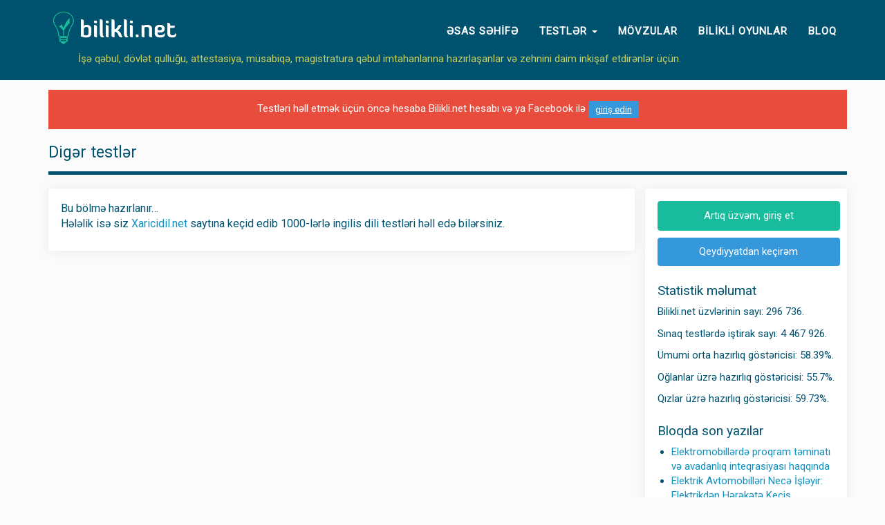

--- FILE ---
content_type: text/html; charset=UTF-8
request_url: https://bilikli.net/other/
body_size: 9091
content:
<!DOCTYPE html>
<html lang="az">
    <head>
    <meta charset="utf-8">
    <meta name="viewport" content="width=device-width, initial-scale=1.0, user-scalable=no">
    <meta name="description" content="Digər testlər">
    <meta name="author" content="E-Haci.net">
    <meta name="meta-keywords " content="">
    <meta property="fb:app_id" content="621389451293982" />

    <title>
        Digər testlər | Bilikli.net    </title>
    <meta property="og:title" content="Digər testlər | Bilikli.net"/>
    <meta property="og:image" content=""/>
    <meta property="og:site_name" content="Bilikli.net"/>
    <meta property="og:description" content="Bu bölmə hazırlanır&#8230; Hələlik isə siz Xaricidil.net saytına keçid edib 1000-lərlə ingilis dili testləri həll edə bilərsiniz."/>

            <!--[if lt IE 9]>
            <script src="https://oss.maxcdn.com/libs/html5shiv/3.7.0/html5shiv.js"></script>
            <script src="http://html5shiv.googlecode.com/svn/trunk/html5.js"></script>
            <script src="https://oss.maxcdn.com/libs/respond.js/1.3.0/respond.min.js"></script>
            <![endif]-->
            <link href="https://bilikli.net/favicon.ico" rel="shortcut icon" type="image/x-icon">
        
            <meta name='robots' content='max-image-preview:large' />
<link rel="alternate" type="application/rss+xml" title="Bilikli.net &raquo; Digər testlər Şərh Qidalandırıcısı" href="https://bilikli.net/other/feed/" />
<link rel="alternate" title="oEmbed (JSON)" type="application/json+oembed" href="https://bilikli.net/wp-json/oembed/1.0/embed?url=https%3A%2F%2Fbilikli.net%2Fother%2F" />
<link rel="alternate" title="oEmbed (XML)" type="text/xml+oembed" href="https://bilikli.net/wp-json/oembed/1.0/embed?url=https%3A%2F%2Fbilikli.net%2Fother%2F&#038;format=xml" />
<style id='wp-img-auto-sizes-contain-inline-css' type='text/css'>
img:is([sizes=auto i],[sizes^="auto," i]){contain-intrinsic-size:3000px 1500px}
/*# sourceURL=wp-img-auto-sizes-contain-inline-css */
</style>
<link rel='stylesheet' id='dashicons-css' href='https://bilikli.net/wp-includes/css/dashicons.min.css' type='text/css' media='all' />
<style id='wp-block-library-inline-css' type='text/css'>
:root{--wp-block-synced-color:#7a00df;--wp-block-synced-color--rgb:122,0,223;--wp-bound-block-color:var(--wp-block-synced-color);--wp-editor-canvas-background:#ddd;--wp-admin-theme-color:#007cba;--wp-admin-theme-color--rgb:0,124,186;--wp-admin-theme-color-darker-10:#006ba1;--wp-admin-theme-color-darker-10--rgb:0,107,160.5;--wp-admin-theme-color-darker-20:#005a87;--wp-admin-theme-color-darker-20--rgb:0,90,135;--wp-admin-border-width-focus:2px}@media (min-resolution:192dpi){:root{--wp-admin-border-width-focus:1.5px}}.wp-element-button{cursor:pointer}:root .has-very-light-gray-background-color{background-color:#eee}:root .has-very-dark-gray-background-color{background-color:#313131}:root .has-very-light-gray-color{color:#eee}:root .has-very-dark-gray-color{color:#313131}:root .has-vivid-green-cyan-to-vivid-cyan-blue-gradient-background{background:linear-gradient(135deg,#00d084,#0693e3)}:root .has-purple-crush-gradient-background{background:linear-gradient(135deg,#34e2e4,#4721fb 50%,#ab1dfe)}:root .has-hazy-dawn-gradient-background{background:linear-gradient(135deg,#faaca8,#dad0ec)}:root .has-subdued-olive-gradient-background{background:linear-gradient(135deg,#fafae1,#67a671)}:root .has-atomic-cream-gradient-background{background:linear-gradient(135deg,#fdd79a,#004a59)}:root .has-nightshade-gradient-background{background:linear-gradient(135deg,#330968,#31cdcf)}:root .has-midnight-gradient-background{background:linear-gradient(135deg,#020381,#2874fc)}:root{--wp--preset--font-size--normal:16px;--wp--preset--font-size--huge:42px}.has-regular-font-size{font-size:1em}.has-larger-font-size{font-size:2.625em}.has-normal-font-size{font-size:var(--wp--preset--font-size--normal)}.has-huge-font-size{font-size:var(--wp--preset--font-size--huge)}.has-text-align-center{text-align:center}.has-text-align-left{text-align:left}.has-text-align-right{text-align:right}.has-fit-text{white-space:nowrap!important}#end-resizable-editor-section{display:none}.aligncenter{clear:both}.items-justified-left{justify-content:flex-start}.items-justified-center{justify-content:center}.items-justified-right{justify-content:flex-end}.items-justified-space-between{justify-content:space-between}.screen-reader-text{border:0;clip-path:inset(50%);height:1px;margin:-1px;overflow:hidden;padding:0;position:absolute;width:1px;word-wrap:normal!important}.screen-reader-text:focus{background-color:#ddd;clip-path:none;color:#444;display:block;font-size:1em;height:auto;left:5px;line-height:normal;padding:15px 23px 14px;text-decoration:none;top:5px;width:auto;z-index:100000}html :where(.has-border-color){border-style:solid}html :where([style*=border-top-color]){border-top-style:solid}html :where([style*=border-right-color]){border-right-style:solid}html :where([style*=border-bottom-color]){border-bottom-style:solid}html :where([style*=border-left-color]){border-left-style:solid}html :where([style*=border-width]){border-style:solid}html :where([style*=border-top-width]){border-top-style:solid}html :where([style*=border-right-width]){border-right-style:solid}html :where([style*=border-bottom-width]){border-bottom-style:solid}html :where([style*=border-left-width]){border-left-style:solid}html :where(img[class*=wp-image-]){height:auto;max-width:100%}:where(figure){margin:0 0 1em}html :where(.is-position-sticky){--wp-admin--admin-bar--position-offset:var(--wp-admin--admin-bar--height,0px)}@media screen and (max-width:600px){html :where(.is-position-sticky){--wp-admin--admin-bar--position-offset:0px}}

/*# sourceURL=wp-block-library-inline-css */
</style><style id='global-styles-inline-css' type='text/css'>
:root{--wp--preset--aspect-ratio--square: 1;--wp--preset--aspect-ratio--4-3: 4/3;--wp--preset--aspect-ratio--3-4: 3/4;--wp--preset--aspect-ratio--3-2: 3/2;--wp--preset--aspect-ratio--2-3: 2/3;--wp--preset--aspect-ratio--16-9: 16/9;--wp--preset--aspect-ratio--9-16: 9/16;--wp--preset--color--black: #000000;--wp--preset--color--cyan-bluish-gray: #abb8c3;--wp--preset--color--white: #ffffff;--wp--preset--color--pale-pink: #f78da7;--wp--preset--color--vivid-red: #cf2e2e;--wp--preset--color--luminous-vivid-orange: #ff6900;--wp--preset--color--luminous-vivid-amber: #fcb900;--wp--preset--color--light-green-cyan: #7bdcb5;--wp--preset--color--vivid-green-cyan: #00d084;--wp--preset--color--pale-cyan-blue: #8ed1fc;--wp--preset--color--vivid-cyan-blue: #0693e3;--wp--preset--color--vivid-purple: #9b51e0;--wp--preset--gradient--vivid-cyan-blue-to-vivid-purple: linear-gradient(135deg,rgb(6,147,227) 0%,rgb(155,81,224) 100%);--wp--preset--gradient--light-green-cyan-to-vivid-green-cyan: linear-gradient(135deg,rgb(122,220,180) 0%,rgb(0,208,130) 100%);--wp--preset--gradient--luminous-vivid-amber-to-luminous-vivid-orange: linear-gradient(135deg,rgb(252,185,0) 0%,rgb(255,105,0) 100%);--wp--preset--gradient--luminous-vivid-orange-to-vivid-red: linear-gradient(135deg,rgb(255,105,0) 0%,rgb(207,46,46) 100%);--wp--preset--gradient--very-light-gray-to-cyan-bluish-gray: linear-gradient(135deg,rgb(238,238,238) 0%,rgb(169,184,195) 100%);--wp--preset--gradient--cool-to-warm-spectrum: linear-gradient(135deg,rgb(74,234,220) 0%,rgb(151,120,209) 20%,rgb(207,42,186) 40%,rgb(238,44,130) 60%,rgb(251,105,98) 80%,rgb(254,248,76) 100%);--wp--preset--gradient--blush-light-purple: linear-gradient(135deg,rgb(255,206,236) 0%,rgb(152,150,240) 100%);--wp--preset--gradient--blush-bordeaux: linear-gradient(135deg,rgb(254,205,165) 0%,rgb(254,45,45) 50%,rgb(107,0,62) 100%);--wp--preset--gradient--luminous-dusk: linear-gradient(135deg,rgb(255,203,112) 0%,rgb(199,81,192) 50%,rgb(65,88,208) 100%);--wp--preset--gradient--pale-ocean: linear-gradient(135deg,rgb(255,245,203) 0%,rgb(182,227,212) 50%,rgb(51,167,181) 100%);--wp--preset--gradient--electric-grass: linear-gradient(135deg,rgb(202,248,128) 0%,rgb(113,206,126) 100%);--wp--preset--gradient--midnight: linear-gradient(135deg,rgb(2,3,129) 0%,rgb(40,116,252) 100%);--wp--preset--font-size--small: 13px;--wp--preset--font-size--medium: 20px;--wp--preset--font-size--large: 36px;--wp--preset--font-size--x-large: 42px;--wp--preset--spacing--20: 0.44rem;--wp--preset--spacing--30: 0.67rem;--wp--preset--spacing--40: 1rem;--wp--preset--spacing--50: 1.5rem;--wp--preset--spacing--60: 2.25rem;--wp--preset--spacing--70: 3.38rem;--wp--preset--spacing--80: 5.06rem;--wp--preset--shadow--natural: 6px 6px 9px rgba(0, 0, 0, 0.2);--wp--preset--shadow--deep: 12px 12px 50px rgba(0, 0, 0, 0.4);--wp--preset--shadow--sharp: 6px 6px 0px rgba(0, 0, 0, 0.2);--wp--preset--shadow--outlined: 6px 6px 0px -3px rgb(255, 255, 255), 6px 6px rgb(0, 0, 0);--wp--preset--shadow--crisp: 6px 6px 0px rgb(0, 0, 0);}:where(.is-layout-flex){gap: 0.5em;}:where(.is-layout-grid){gap: 0.5em;}body .is-layout-flex{display: flex;}.is-layout-flex{flex-wrap: wrap;align-items: center;}.is-layout-flex > :is(*, div){margin: 0;}body .is-layout-grid{display: grid;}.is-layout-grid > :is(*, div){margin: 0;}:where(.wp-block-columns.is-layout-flex){gap: 2em;}:where(.wp-block-columns.is-layout-grid){gap: 2em;}:where(.wp-block-post-template.is-layout-flex){gap: 1.25em;}:where(.wp-block-post-template.is-layout-grid){gap: 1.25em;}.has-black-color{color: var(--wp--preset--color--black) !important;}.has-cyan-bluish-gray-color{color: var(--wp--preset--color--cyan-bluish-gray) !important;}.has-white-color{color: var(--wp--preset--color--white) !important;}.has-pale-pink-color{color: var(--wp--preset--color--pale-pink) !important;}.has-vivid-red-color{color: var(--wp--preset--color--vivid-red) !important;}.has-luminous-vivid-orange-color{color: var(--wp--preset--color--luminous-vivid-orange) !important;}.has-luminous-vivid-amber-color{color: var(--wp--preset--color--luminous-vivid-amber) !important;}.has-light-green-cyan-color{color: var(--wp--preset--color--light-green-cyan) !important;}.has-vivid-green-cyan-color{color: var(--wp--preset--color--vivid-green-cyan) !important;}.has-pale-cyan-blue-color{color: var(--wp--preset--color--pale-cyan-blue) !important;}.has-vivid-cyan-blue-color{color: var(--wp--preset--color--vivid-cyan-blue) !important;}.has-vivid-purple-color{color: var(--wp--preset--color--vivid-purple) !important;}.has-black-background-color{background-color: var(--wp--preset--color--black) !important;}.has-cyan-bluish-gray-background-color{background-color: var(--wp--preset--color--cyan-bluish-gray) !important;}.has-white-background-color{background-color: var(--wp--preset--color--white) !important;}.has-pale-pink-background-color{background-color: var(--wp--preset--color--pale-pink) !important;}.has-vivid-red-background-color{background-color: var(--wp--preset--color--vivid-red) !important;}.has-luminous-vivid-orange-background-color{background-color: var(--wp--preset--color--luminous-vivid-orange) !important;}.has-luminous-vivid-amber-background-color{background-color: var(--wp--preset--color--luminous-vivid-amber) !important;}.has-light-green-cyan-background-color{background-color: var(--wp--preset--color--light-green-cyan) !important;}.has-vivid-green-cyan-background-color{background-color: var(--wp--preset--color--vivid-green-cyan) !important;}.has-pale-cyan-blue-background-color{background-color: var(--wp--preset--color--pale-cyan-blue) !important;}.has-vivid-cyan-blue-background-color{background-color: var(--wp--preset--color--vivid-cyan-blue) !important;}.has-vivid-purple-background-color{background-color: var(--wp--preset--color--vivid-purple) !important;}.has-black-border-color{border-color: var(--wp--preset--color--black) !important;}.has-cyan-bluish-gray-border-color{border-color: var(--wp--preset--color--cyan-bluish-gray) !important;}.has-white-border-color{border-color: var(--wp--preset--color--white) !important;}.has-pale-pink-border-color{border-color: var(--wp--preset--color--pale-pink) !important;}.has-vivid-red-border-color{border-color: var(--wp--preset--color--vivid-red) !important;}.has-luminous-vivid-orange-border-color{border-color: var(--wp--preset--color--luminous-vivid-orange) !important;}.has-luminous-vivid-amber-border-color{border-color: var(--wp--preset--color--luminous-vivid-amber) !important;}.has-light-green-cyan-border-color{border-color: var(--wp--preset--color--light-green-cyan) !important;}.has-vivid-green-cyan-border-color{border-color: var(--wp--preset--color--vivid-green-cyan) !important;}.has-pale-cyan-blue-border-color{border-color: var(--wp--preset--color--pale-cyan-blue) !important;}.has-vivid-cyan-blue-border-color{border-color: var(--wp--preset--color--vivid-cyan-blue) !important;}.has-vivid-purple-border-color{border-color: var(--wp--preset--color--vivid-purple) !important;}.has-vivid-cyan-blue-to-vivid-purple-gradient-background{background: var(--wp--preset--gradient--vivid-cyan-blue-to-vivid-purple) !important;}.has-light-green-cyan-to-vivid-green-cyan-gradient-background{background: var(--wp--preset--gradient--light-green-cyan-to-vivid-green-cyan) !important;}.has-luminous-vivid-amber-to-luminous-vivid-orange-gradient-background{background: var(--wp--preset--gradient--luminous-vivid-amber-to-luminous-vivid-orange) !important;}.has-luminous-vivid-orange-to-vivid-red-gradient-background{background: var(--wp--preset--gradient--luminous-vivid-orange-to-vivid-red) !important;}.has-very-light-gray-to-cyan-bluish-gray-gradient-background{background: var(--wp--preset--gradient--very-light-gray-to-cyan-bluish-gray) !important;}.has-cool-to-warm-spectrum-gradient-background{background: var(--wp--preset--gradient--cool-to-warm-spectrum) !important;}.has-blush-light-purple-gradient-background{background: var(--wp--preset--gradient--blush-light-purple) !important;}.has-blush-bordeaux-gradient-background{background: var(--wp--preset--gradient--blush-bordeaux) !important;}.has-luminous-dusk-gradient-background{background: var(--wp--preset--gradient--luminous-dusk) !important;}.has-pale-ocean-gradient-background{background: var(--wp--preset--gradient--pale-ocean) !important;}.has-electric-grass-gradient-background{background: var(--wp--preset--gradient--electric-grass) !important;}.has-midnight-gradient-background{background: var(--wp--preset--gradient--midnight) !important;}.has-small-font-size{font-size: var(--wp--preset--font-size--small) !important;}.has-medium-font-size{font-size: var(--wp--preset--font-size--medium) !important;}.has-large-font-size{font-size: var(--wp--preset--font-size--large) !important;}.has-x-large-font-size{font-size: var(--wp--preset--font-size--x-large) !important;}
/*# sourceURL=global-styles-inline-css */
</style>

<style id='classic-theme-styles-inline-css' type='text/css'>
/*! This file is auto-generated */
.wp-block-button__link{color:#fff;background-color:#32373c;border-radius:9999px;box-shadow:none;text-decoration:none;padding:calc(.667em + 2px) calc(1.333em + 2px);font-size:1.125em}.wp-block-file__button{background:#32373c;color:#fff;text-decoration:none}
/*# sourceURL=/wp-includes/css/classic-themes.min.css */
</style>
<link rel='stylesheet' id='sensei-page-block-patterns-style-css' href='https://bilikli.net/blkfiles/blkmodules/sensei-lms/assets/dist/css/page-block-patterns.css' type='text/css' media='all' />
<link rel='stylesheet' id='module-frontend-css' href='https://bilikli.net/blkfiles/blkmodules/sensei-lms/assets/dist/css/modules-frontend.css' type='text/css' media='all' />
<link rel='stylesheet' id='pages-frontend-css' href='https://bilikli.net/blkfiles/blkmodules/sensei-lms/assets/dist/css/pages-frontend.css' type='text/css' media='all' />
<link rel='stylesheet' id='sensei-frontend-css' href='https://bilikli.net/blkfiles/blkmodules/sensei-lms/assets/dist/css/frontend.css' type='text/css' media='screen' />
<link rel='stylesheet' id='sensei-certificates-frontend-css' href='https://bilikli.net/blkfiles/blkmodules/sensei-certificates/assets/dist/css/frontend.css' type='text/css' media='screen' />
<script type="text/javascript" src="https://bilikli.net/blkfiles/blkmodules/wpguaven/lib/comrep.js" id="comment-reply-js"></script>
<script type="text/javascript" src="https://bilikli.net/wp-includes/js/jquery/jquery.min.js" id="jquery-core-js"></script>
<script type="text/javascript" src="https://bilikli.net/wp-includes/js/jquery/jquery-migrate.min.js" id="jquery-migrate-js"></script>
<link rel="canonical" href="https://bilikli.net/other/" />
<link rel='shortlink' href='https://bilikli.net/?p=32' />
<meta name="generator" content="performance-lab 4.0.1; plugins: ">
		<style>
			:root {
						}
		</style>
				<style type="text/css" id="wp-custom-css">
			#wpadminbar{display:none !important}		</style>
		<style> body {margin:0}
    .sensei-message.alert{display:none}
    .wp-block-sensei-lms-course-outline.sensei-block-wrapper{padding-bottom:0px !important}
        .vipeldeetmekle,.vipeldeetmekle:hover {color: #18bc9c}   
        .showinapp {display:none !important;}</style>    <style>
        * {
            box-sizing: border-box;
        }
        body {
            font-size: 15px;
        line-height: 1.42857143;
        color: #2c3e50;
        }
        img {
        vertical-align: middle;
        border:0;
    }
        a {outline: 0;}
    .container_g {
    padding-right: 15px;
    padding-left: 15px;
    margin-right: auto;
    margin-left: auto;
        display: block;
    }

    @media (min-width: 768px) {
    .container_g {
        width: 750px;
    }
    }
    @media (min-width: 992px) {
    .container_g {
        width: 970px;
    }
    }
    @media (min-width: 1200px) {
    .container_g {
        width: 1170px;
    }
    }
    .grecaptcha-badge{display:none} 
    </style>  
    
    
    <!-- Google tag (gtag.js) -->
    <script async src="https://www.googletagmanager.com/gtag/js?id=G-QKK4YVRFS5"></script>
    <script>
        window.dataLayer = window.dataLayer || [];
        function gtag(){dataLayer.push(arguments);}
        gtag('js', new Date());
        gtag('config', 'G-QKK4YVRFS5');
    </script>
    
    <!-- Facebook Pixel Code -->
    <script>
    !function(f,b,e,v,n,t,s){if(f.fbq)return;n=f.fbq=function(){n.callMethod?
    n.callMethod.apply(n,arguments):n.queue.push(arguments)};if(!f._fbq)f._fbq=n;
    n.push=n;n.loaded=!0;n.version='2.0';n.queue=[];t=b.createElement(e);t.async=!0;
    t.src=v;s=b.getElementsByTagName(e)[0];s.parentNode.insertBefore(t,s)}(window,
    document,'script','https://connect.facebook.net/en_US/fbevents.js');

    fbq('init', '2048861858672262');
    fbq('track', "PageView"); 
        fbq('track', 'ViewContent');// daxil olmayan userler ucun
        </script>
    <noscript><img height="1" width="1" style="display:none"
    src="https://www.facebook.com/tr?id=2048861858672262&ev=PageView&noscript=1"
    /></noscript>
    <!-- End Facebook Pixel Code -->

</head>
 
<body id="page-top" class="index bodi bilikli_body">
    <div id="navghost" style="height: 84.5px;
position: absolute;
width: 100%;
background: #00526F !important;
z-index: 0;">
        <div class="container_g">
            <a href="https://bilikli.net" style="padding: 15px 0px 20.5px;float:left;height:60px;line-height:21px;">
                <img  id="navghostimg" src="https://bilikli.net/blkfiles/themes/bilikli/assets/img/logov2.png" style="width:190px" alt="Logo">
            </a>
        </div>
    </div>   
    
    <div id="bodydiv">
 
                <script>
        document.getElementById('bodydiv').style.display='none';
        </script>
        
        <!-- Navigation -->
        <nav class="navbar navbar-default navbar-fixed-top" style="padding-top:15px;padding-bottom:9px">
           
            
            
            <div class="container">
                <!-- Brand and toggle get grouped for better mobile display -->
                <div class="navbar-header page-scroll">
                    <button type="button" class="navbar-toggle" data-toggle="collapse" data-target="#bs-example-navbar-collapse-1" style="margin-top:5px">
                        <span class="sr-only">Toggle navigation</span>
                        <span class="icon-bar"></span>
                        <span class="icon-bar"></span>
                        <span class="icon-bar"></span>
                    </button>
                    
                    <a class="navbar-brand" href="https://bilikli.net" style=" padding-top: 0px;">
                        <img src="https://bilikli.net/blkfiles/themes/bilikli/assets/img/logov2.png" style="width:190px" alt="Logo">
                       </a>
                    
                </div>

                                
                <!-- Collect the nav links, forms, and other content for toggling -->
                <div class="collapse navbar-collapse" id="bs-example-navbar-collapse-1" >
                    <ul class="nav navbar-nav navbar-right">
                        <li class="hidden">
                            <a href="#page-top"></a>
                        </li>
                        <li class="esassehifeli">
                            <a href="https://bilikli.net">Əsas səhifə</a>
                        </li>

                        <li class="page-scroll">
                            <a class="dropdown-toggle" data-toggle="dropdown" href="#">
                                Testlər <span class="caret"></span>
                            </a>
                            <ul class="dropdown-menu" role="menu">
                                <li><a href="https://bilikli.net/iq">MƏNTİQ TESTLƏRİ</a></li>
                                <li><a href="https://bilikli.net/psixometrika">PSİXOMETRİKA TESTLƏRİ</a></li>
                                <li><a href="https://bilikli.net/inf">İNFORMATİKA TESTLƏRİ</a></li>
                                <li><a href="https://bilikli.net/eng">İNGİLİS DİLİ TESTLƏRİ</a></li>
                                <li><a href="https://bilikli.net/printmyquiz">SUALLARI ÇAP ET <small style="color:red">Yeni!!!</small></a></li>

                                <li><a href="https://bilikli.net/duzgun-cavablar">DÜZGÜN CAVAB VƏ İZAHLAR</a></li>
                                <li><a href="https://bilikli.net/umumi-melumat">TESTLƏR BARƏDƏ ÜMUMİ MƏLUMAT</a></li>
                            </ul>
                        </li>

                        <li class="esassehifeli">
                            <a  href="https://bilikli.net/courses">Mövzular</a>
                        </li>
               
                        <li class="page-scroll">
                            <a href="https://bilikli.net/oyunlar" >Bilikli oyunlar</a>
                        </li>


                        <li class="page-scroll bloqli hideinapp">
                            <a href="https://bilikli.net/bloq">Bloq</a>
                        </li>
                        
                         <li class="page-scroll hidden-md hidden-lg hidden-sm">
                            <a href="https://bilikli.net/help">Köməkçi bölmə</a>
                        </li>
                        
                      
                        
                                             
                        
                        
                        <li class="page-scroll  showinapp"> <a href="https://bilikli.net/daxilol">Hesaba giriş edin</a>  </li>
                        
                         <li class="page-scroll hidden-md hidden-lg hidden-sm">
                            <a href="https://bilikli.net/contact">Bizimlə əlaqə</a>
                        </li>
                        
                        
                        
                        
                        
                        <li class="page-scroll  showinapp" style="padding-bottom:15px" ><a rel="nofollow" href="?exit=1">Proqramı qapat</a></li>
                             
                           </ul>
                  
                </div>
                <!-- /.navbar-collapse -->

                <p class="subhead" style="">
                    <span class="hidden-sm hidden-xs" >İşə qəbul, dövlət qulluğu, attestasiya, müsabiqə, magistratura qəbul imtahanlarına hazırlaşanlar və zehnini daim inkişaf etdirənlər üçün.</span>
                    <span class="hidden-md hidden-lg">Test-sınaq portalı</span>
                </p>
                
                
                <div style="position: absolute;right:5px;color:white;
                        font-size: 14px;bottom: 5px;" class="hidden-md hidden-lg">
  <a class="btn btn-xs btn-info" href="#" data-toggle="modal" data-target="#loginmodal">Hesaba giriş</a></div>                

                
            </div>
            <!-- /.container-fluid -->
        </nav>
<div class="topwarn" style=""> <div class="container">
<div class="row" style="margin-right:0px">
<div class="col-xs-12 portfolio-item portfolio-item-mesaj" style="padding-left: 0px; padding-right: 0px; margin-left: 15px; margin-top: 15px;">
<div class="alert alert-danger" role="alert"> 
  Testləri həll etmək üçün öncə hesaba Bilikli.net hesabı və ya Facebook ilə 
  <a class="btn btn-info btn-xs" style="padding:3px 10px" href="https://bilikli.net/daxilol/">giriş edin</a>
    </div> 
</div>
</div></div></div> 

 <section id="portfolio" class="">
     <div class="container ">
     
    <div class="row">
        <div class="col-md-12 basliq
             "> 
            <h1 class="hashiki">Digər testlər</h1>

            <hr class="star-primary" style="margin-bottom:20px !important">
        </div></div>


<div class="row">
    <div class="col-md-9" style="margin-bottom:20px;z-index:3"> 
<div class="sagh serhed">
  
<p>Bu bölmə hazırlanır&#8230;<br />
Hələlik isə siz <a href="http://Xaricidil.net" target="_blank">Xaricidil.net</a> saytına keçid edib 1000-lərlə ingilis dili testləri həll edə bilərsiniz.</p>
       </div></div> 
    
    <div class="col-md-3 saghparent" style="height:auto;"> 
<div class="sagh serhed">
       <p><a style="width:100%" href="https://bilikli.net/daxilol/?login=1" class="btn btn-success" style="">Artıq üzvəm, giriş et</a></p><p> <a style="width:100%" href="https://bilikli.net/daxilol/?reg=1" class="btn btn-info" style="">Qeydiyyatdan keçirəm</a> </p>
<h4  style="padding-top:15px">Statistik məlumat</h4>
        
                        <p class="sidebarp" >Bilikli.net üzvlərinin sayı: 296 736.</p>
<p class="sidebarp"  >Sınaq testlərdə iştirak sayı:  4 467 926.</p>
                          <p class="sidebarp"  style="font-size:15px !important">
Ümumi orta hazırlıq göstəricisi: 58.39%.</p>
                          <p  class="sidebarp">
     Oğlanlar üzrə hazırlıq göstəricisi: 55.7%.</p>
                          <p class="sidebarp" >
        Qızlar üzrə hazırlıq göstəricisi: 59.73%.
</p>

<h4 style="padding-top:15px">Bloqda son yazılar</h4><ul style="padding-left:20px">
<li>
		<a href="https://bilikli.net/elektromobill%c9%99rd%c9%99-proqram-t%c9%99minati-v%c9%99-avadanliq-inteqrasiyasi-haqqinda/">Elektromobillərdə proqram təminatı və avadanlıq inteqrasiyası haqqında</a>
	</li><li>
		<a href="https://bilikli.net/elektrik-avtomobill%c9%99ri-nec%c9%99-isl%c9%99yir-elektrikd%c9%99n-h%c9%99r%c9%99k%c9%99t%c9%99-kecis/">Elektrik Avtomobilləri Necə İşləyir: Elektrikdən Hərəkətə Keçiş</a>
	</li><li>
		<a href="https://bilikli.net/su-axini-elektrik-enerjisine-nece-cevrilir/">Su axını elektrik enerjisinə necə çevrilir, sadə dildə izah</a>
	</li><li>
		<a href="https://bilikli.net/s%c9%99xsiyy%c9%99t-testl%c9%99ri/">Şəxsiyyət testləri haqqında</a>
	</li><li>
		<a href="https://bilikli.net/yanlis-uygunluqlar-mentiqi-sefsete/">Yanlış uyğunluqlar - Məntiqi səfsətələr</a>
	</li></ul> <p>
<h4  style="padding-top:15px">Top 5 - Məntiq</h4> <span class="label label-info label-info-30" style="background:#8BA286">qasimovbaxsali - 1329 bal</span> <span class="label label-info label-info-30" style="background:#41936B">xtremal93 - 1325 bal</span> <span class="label label-info label-info-30" style="background:#48588C">Ferhad Kazimov - 1312 bal</span> <span class="label label-info label-info-30" style="background:#DC6664">heyder-necefli - 1293 bal</span> <span class="label label-info label-info-30" style="background:#077B80">Agim - 1278 bal</span></p><span class="cache"></span><p style="text-align:left"><a href="https://bilikli.net/top100">Top 100 <small>- IQ, İnformatika, İngilis dili üzrə</small></a></p><h4 style="padding-top:15px;clear:both">Layihə haqqında</h4>
                        <p class="sidebarp">Bilikli.net 2007-ci ildə qurulmuş və ölkəmizdə ilk online test-sınaq platformasıdır. Hazırda
                        saytda məntiq (iq), informatika testləri,
                        müsabiqələr təqdim olunur.
                         <a href="https://bilikli.net/about">Ətraflı oxuyun</a>.</p>    </div></div> 
</div>
        </div>
    </section>   
    <footer class="text-center hideinapp">

    <div class="footer-below">
        <div class="container" style="margin-bottom:30px">
            
            <div class="row">
  
                <div class="col-md-12" style="
    text-align: left;
"></div></div>
            
            
            <div class="row">
                <div class="col-md-6 copyright_text" style="margin-top:15px;text-align: left"  itemscope itemtype="http://schema.org/Service" >
                               
                    <div style="" class="hideinapp">
                    <p style="color:white;margin:0">İstifadəçi adı: 
                        <a href="https://bilikli.net/daxilol">hesaba giriş edin</a>  </p>
                </div>
          
                    
                    <span itemprop="name" style="display: none">Bilikli.net</span>
                    <span itemprop="url" >Bilikli.net</span>   &copy; Bütün hüquqlar qorunur. <span >2007-2026</span> - 
                    <a href="http://e-haci.net">
                        <span itemprop="provider">
                           <span itemprop="name">E-Haci.net</span></span></a> istehsalı
                   
                                                    
                </div>

                
                
                         
                
                <div class="col-md-6 hidden-sm hidden-xs" style="text-align:left;margin-top:15px">

                                            <a href="https://bilikli.net/about">Proyekt haqqında</a>, <a href="https://bilikli.net/bloq">Bloq</a>,
                        <a href="https://bilikli.net/top100">Statistika</a>,
                        <a href="https://bilikli.net/qaydalar">İstifadə qaydaları</a>, 
                        <a href="https://bilikli.net/additional">Əlavələr</a>,
                        <a href="https://bilikli.net/help">Kömək</a>,
                        <a href="https://bilikli.net/suggestions">Təklif göndərin</a>,
                        <a href="https://www.facebook.com/bilikli.net">Facebook səhifəmiz</a>,
                        <a href="https://bilikli.net/privacy-policy/">Privacy Policy</a>, 
                        <a href="https://bilikli.net/contact">Əlaqə</a> 
                                    </div>
            </div>
        </div>
    </div>
</footer>

</div> 

<script type="speculationrules">
{"prefetch":[{"source":"document","where":{"and":[{"href_matches":"/*"},{"not":{"href_matches":["/wp-*.php","/wp-admin/*","/blkfiles/uploads/*","/blkfiles/*","/blkfiles/blkmodules/*","/blkfiles/themes/bilikli/*","/*\\?(.+)"]}},{"not":{"selector_matches":"a[rel~=\"nofollow\"]"}},{"not":{"selector_matches":".no-prefetch, .no-prefetch a"}}]},"eagerness":"conservative"}]}
</script>
<script type="text/javascript" src="https://bilikli.net/blkfiles/themes/bilikli/assets/js/blk.js?v=2&amp;ver=6.9&#039; async=&#039;async" id="bootstrap-js"></script>



<style>html {
        margin-top: 0px !important;
    }</style>
<div class="modal fade" id="loginmodal" tabindex="-1" role="dialog" aria-labelledby="loginmodallabel" style="display:none;">
  <div class="modal-dialog" role="document">
    <div class="modal-content">
      <div class="modal-header">
          <button type="button" class="close" data-dismiss="modal" aria-label="Close"><span aria-hidden="true">&times;</span></button>
           <h3 style="margin:0">Hesaba giriş edin</h3>
      </div>
        <div class="modal-body" style="font-size:16px">
           
        <p><a style="width:100%" href="https://bilikli.net/daxilol/?login=1" class="btn btn-success" style="">Artıq üzvəm, giriş et</a></p><p> <a style="width:100%" href="https://bilikli.net/daxilol/?reg=1" class="btn btn-info" style="">Qeydiyyatdan keçirəm</a> </p>
      </div>
    
    </div>
  </div>
</div>
 
    <link href="https://bilikli.net/blkfiles/themes/bilikli/style.css?v=1.033" rel="stylesheet">

    <script> 
    document.getElementById('bodydiv').style.display='block';
    document.getElementById('navghost').style.display='none';
            
  (function(i,s,o,g,r,a,m){i['GoogleAnalyticsObject']=r;i[r]=i[r]||function(){
  (i[r].q=i[r].q||[]).push(arguments)},i[r].l=1*new Date();a=s.createElement(o),
  m=s.getElementsByTagName(o)[0];a.async=1;a.src=g;m.parentNode.insertBefore(a,m)
  })(window,document,'script','https://www.google-analytics.com/analytics.js','ga');

  ga('create', 'UA-52523181-1', 'auto');
        ga('send', 'pageview');

   
</script>
<script defer src="https://static.cloudflareinsights.com/beacon.min.js/vcd15cbe7772f49c399c6a5babf22c1241717689176015" integrity="sha512-ZpsOmlRQV6y907TI0dKBHq9Md29nnaEIPlkf84rnaERnq6zvWvPUqr2ft8M1aS28oN72PdrCzSjY4U6VaAw1EQ==" data-cf-beacon='{"version":"2024.11.0","token":"3baa93b3bf2b4601b685cc95114a962d","r":1,"server_timing":{"name":{"cfCacheStatus":true,"cfEdge":true,"cfExtPri":true,"cfL4":true,"cfOrigin":true,"cfSpeedBrain":true},"location_startswith":null}}' crossorigin="anonymous"></script>
</body>
</html>
<!--
Performance optimized by W3 Total Cache. Learn more: https://www.boldgrid.com/w3-total-cache/?utm_source=w3tc&utm_medium=footer_comment&utm_campaign=free_plugin

Object Caching 23/34 objects using Disk
Page Caching using Disk: Enhanced 

Served from: bilikli.net @ 2026-01-31 06:55:54 by W3 Total Cache
-->